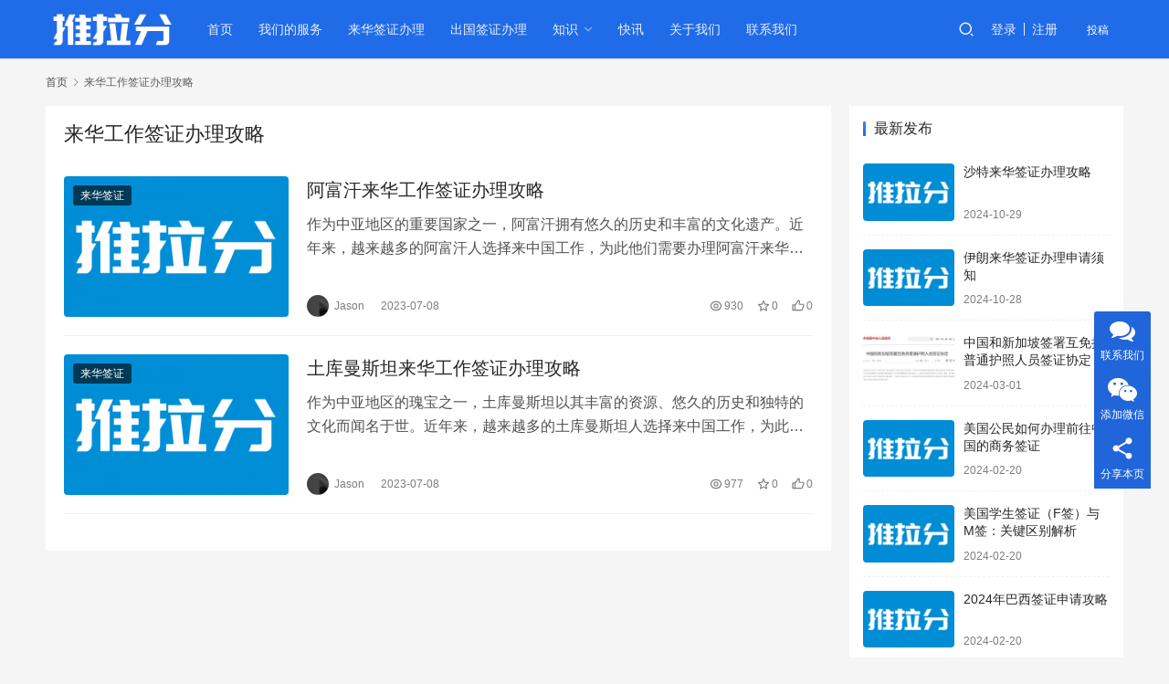

--- FILE ---
content_type: text/html; charset=UTF-8
request_url: https://www.tuilafen.com/tag/laihuagongzuoqianzhengbanligonglue
body_size: 10252
content:
<!DOCTYPE html>
<html lang="zh-Hans">
<head>
    <meta charset="UTF-8">
    <meta http-equiv="X-UA-Compatible" content="IE=edge,chrome=1">
    <meta name="renderer" content="webkit">
    <meta name="viewport" content="width=device-width,initial-scale=1.0,user-scalable=no,maximum-scale=1,viewport-fit=cover">
    <title>来华工作签证办理攻略 - 推拉分</title>
    <meta name="keywords" content="来华工作签证办理攻略" />
<meta property="og:type" content="webpage" />
<meta property="og:url" content="https://www.tuilafen.com/tag/laihuagongzuoqianzhengbanligonglue" />
<meta property="og:site_name" content="推拉分" />
<meta property="og:title" content="来华工作签证办理攻略" />
<meta property="og:image" content="https://www.tuilafen.com/wp-content/uploads/2022/01/david-vives-ccW1XrI_WaQ-unsplash.jpg" />
<meta name="applicable-device" content="pc,mobile" />
<meta http-equiv="Cache-Control" content="no-transform" />
<link rel="shortcut icon" href="https://www.tuilafen.com/wp-content/uploads/2022/11/2022111903305692.png" />
<style id='wp-img-auto-sizes-contain-inline-css' type='text/css'>
img:is([sizes=auto i],[sizes^="auto," i]){contain-intrinsic-size:3000px 1500px}
/*# sourceURL=wp-img-auto-sizes-contain-inline-css */
</style>
<link rel='stylesheet' id='stylesheet-css' href='//www.tuilafen.com/wp-content/uploads/wpcom/style.6.14.1.1733408078.css?ver=6.14.1' type='text/css' media='all' />
<link rel='stylesheet' id='remixicon-css' href='https://www.tuilafen.com/wp-content/themes/justnews/themer/assets/css/remixicon-2.5.0.min.css?ver=2.5.0' type='text/css' media='all' />
<link rel='stylesheet' id='font-awesome-css' href='https://www.tuilafen.com/wp-content/themes/justnews/themer/assets/css/font-awesome.css?ver=6.14.1' type='text/css' media='all' />
<style id='wp-block-library-inline-css' type='text/css'>
:root{--wp-block-synced-color:#7a00df;--wp-block-synced-color--rgb:122,0,223;--wp-bound-block-color:var(--wp-block-synced-color);--wp-editor-canvas-background:#ddd;--wp-admin-theme-color:#007cba;--wp-admin-theme-color--rgb:0,124,186;--wp-admin-theme-color-darker-10:#006ba1;--wp-admin-theme-color-darker-10--rgb:0,107,160.5;--wp-admin-theme-color-darker-20:#005a87;--wp-admin-theme-color-darker-20--rgb:0,90,135;--wp-admin-border-width-focus:2px}@media (min-resolution:192dpi){:root{--wp-admin-border-width-focus:1.5px}}.wp-element-button{cursor:pointer}:root .has-very-light-gray-background-color{background-color:#eee}:root .has-very-dark-gray-background-color{background-color:#313131}:root .has-very-light-gray-color{color:#eee}:root .has-very-dark-gray-color{color:#313131}:root .has-vivid-green-cyan-to-vivid-cyan-blue-gradient-background{background:linear-gradient(135deg,#00d084,#0693e3)}:root .has-purple-crush-gradient-background{background:linear-gradient(135deg,#34e2e4,#4721fb 50%,#ab1dfe)}:root .has-hazy-dawn-gradient-background{background:linear-gradient(135deg,#faaca8,#dad0ec)}:root .has-subdued-olive-gradient-background{background:linear-gradient(135deg,#fafae1,#67a671)}:root .has-atomic-cream-gradient-background{background:linear-gradient(135deg,#fdd79a,#004a59)}:root .has-nightshade-gradient-background{background:linear-gradient(135deg,#330968,#31cdcf)}:root .has-midnight-gradient-background{background:linear-gradient(135deg,#020381,#2874fc)}:root{--wp--preset--font-size--normal:16px;--wp--preset--font-size--huge:42px}.has-regular-font-size{font-size:1em}.has-larger-font-size{font-size:2.625em}.has-normal-font-size{font-size:var(--wp--preset--font-size--normal)}.has-huge-font-size{font-size:var(--wp--preset--font-size--huge)}.has-text-align-center{text-align:center}.has-text-align-left{text-align:left}.has-text-align-right{text-align:right}.has-fit-text{white-space:nowrap!important}#end-resizable-editor-section{display:none}.aligncenter{clear:both}.items-justified-left{justify-content:flex-start}.items-justified-center{justify-content:center}.items-justified-right{justify-content:flex-end}.items-justified-space-between{justify-content:space-between}.screen-reader-text{border:0;clip-path:inset(50%);height:1px;margin:-1px;overflow:hidden;padding:0;position:absolute;width:1px;word-wrap:normal!important}.screen-reader-text:focus{background-color:#ddd;clip-path:none;color:#444;display:block;font-size:1em;height:auto;left:5px;line-height:normal;padding:15px 23px 14px;text-decoration:none;top:5px;width:auto;z-index:100000}html :where(.has-border-color){border-style:solid}html :where([style*=border-top-color]){border-top-style:solid}html :where([style*=border-right-color]){border-right-style:solid}html :where([style*=border-bottom-color]){border-bottom-style:solid}html :where([style*=border-left-color]){border-left-style:solid}html :where([style*=border-width]){border-style:solid}html :where([style*=border-top-width]){border-top-style:solid}html :where([style*=border-right-width]){border-right-style:solid}html :where([style*=border-bottom-width]){border-bottom-style:solid}html :where([style*=border-left-width]){border-left-style:solid}html :where(img[class*=wp-image-]){height:auto;max-width:100%}:where(figure){margin:0 0 1em}html :where(.is-position-sticky){--wp-admin--admin-bar--position-offset:var(--wp-admin--admin-bar--height,0px)}@media screen and (max-width:600px){html :where(.is-position-sticky){--wp-admin--admin-bar--position-offset:0px}}

/*# sourceURL=wp-block-library-inline-css */
</style><style id='global-styles-inline-css' type='text/css'>
:root{--wp--preset--aspect-ratio--square: 1;--wp--preset--aspect-ratio--4-3: 4/3;--wp--preset--aspect-ratio--3-4: 3/4;--wp--preset--aspect-ratio--3-2: 3/2;--wp--preset--aspect-ratio--2-3: 2/3;--wp--preset--aspect-ratio--16-9: 16/9;--wp--preset--aspect-ratio--9-16: 9/16;--wp--preset--color--black: #000000;--wp--preset--color--cyan-bluish-gray: #abb8c3;--wp--preset--color--white: #ffffff;--wp--preset--color--pale-pink: #f78da7;--wp--preset--color--vivid-red: #cf2e2e;--wp--preset--color--luminous-vivid-orange: #ff6900;--wp--preset--color--luminous-vivid-amber: #fcb900;--wp--preset--color--light-green-cyan: #7bdcb5;--wp--preset--color--vivid-green-cyan: #00d084;--wp--preset--color--pale-cyan-blue: #8ed1fc;--wp--preset--color--vivid-cyan-blue: #0693e3;--wp--preset--color--vivid-purple: #9b51e0;--wp--preset--gradient--vivid-cyan-blue-to-vivid-purple: linear-gradient(135deg,rgb(6,147,227) 0%,rgb(155,81,224) 100%);--wp--preset--gradient--light-green-cyan-to-vivid-green-cyan: linear-gradient(135deg,rgb(122,220,180) 0%,rgb(0,208,130) 100%);--wp--preset--gradient--luminous-vivid-amber-to-luminous-vivid-orange: linear-gradient(135deg,rgb(252,185,0) 0%,rgb(255,105,0) 100%);--wp--preset--gradient--luminous-vivid-orange-to-vivid-red: linear-gradient(135deg,rgb(255,105,0) 0%,rgb(207,46,46) 100%);--wp--preset--gradient--very-light-gray-to-cyan-bluish-gray: linear-gradient(135deg,rgb(238,238,238) 0%,rgb(169,184,195) 100%);--wp--preset--gradient--cool-to-warm-spectrum: linear-gradient(135deg,rgb(74,234,220) 0%,rgb(151,120,209) 20%,rgb(207,42,186) 40%,rgb(238,44,130) 60%,rgb(251,105,98) 80%,rgb(254,248,76) 100%);--wp--preset--gradient--blush-light-purple: linear-gradient(135deg,rgb(255,206,236) 0%,rgb(152,150,240) 100%);--wp--preset--gradient--blush-bordeaux: linear-gradient(135deg,rgb(254,205,165) 0%,rgb(254,45,45) 50%,rgb(107,0,62) 100%);--wp--preset--gradient--luminous-dusk: linear-gradient(135deg,rgb(255,203,112) 0%,rgb(199,81,192) 50%,rgb(65,88,208) 100%);--wp--preset--gradient--pale-ocean: linear-gradient(135deg,rgb(255,245,203) 0%,rgb(182,227,212) 50%,rgb(51,167,181) 100%);--wp--preset--gradient--electric-grass: linear-gradient(135deg,rgb(202,248,128) 0%,rgb(113,206,126) 100%);--wp--preset--gradient--midnight: linear-gradient(135deg,rgb(2,3,129) 0%,rgb(40,116,252) 100%);--wp--preset--font-size--small: 13px;--wp--preset--font-size--medium: 20px;--wp--preset--font-size--large: 36px;--wp--preset--font-size--x-large: 42px;--wp--preset--spacing--20: 0.44rem;--wp--preset--spacing--30: 0.67rem;--wp--preset--spacing--40: 1rem;--wp--preset--spacing--50: 1.5rem;--wp--preset--spacing--60: 2.25rem;--wp--preset--spacing--70: 3.38rem;--wp--preset--spacing--80: 5.06rem;--wp--preset--shadow--natural: 6px 6px 9px rgba(0, 0, 0, 0.2);--wp--preset--shadow--deep: 12px 12px 50px rgba(0, 0, 0, 0.4);--wp--preset--shadow--sharp: 6px 6px 0px rgba(0, 0, 0, 0.2);--wp--preset--shadow--outlined: 6px 6px 0px -3px rgb(255, 255, 255), 6px 6px rgb(0, 0, 0);--wp--preset--shadow--crisp: 6px 6px 0px rgb(0, 0, 0);}:where(.is-layout-flex){gap: 0.5em;}:where(.is-layout-grid){gap: 0.5em;}body .is-layout-flex{display: flex;}.is-layout-flex{flex-wrap: wrap;align-items: center;}.is-layout-flex > :is(*, div){margin: 0;}body .is-layout-grid{display: grid;}.is-layout-grid > :is(*, div){margin: 0;}:where(.wp-block-columns.is-layout-flex){gap: 2em;}:where(.wp-block-columns.is-layout-grid){gap: 2em;}:where(.wp-block-post-template.is-layout-flex){gap: 1.25em;}:where(.wp-block-post-template.is-layout-grid){gap: 1.25em;}.has-black-color{color: var(--wp--preset--color--black) !important;}.has-cyan-bluish-gray-color{color: var(--wp--preset--color--cyan-bluish-gray) !important;}.has-white-color{color: var(--wp--preset--color--white) !important;}.has-pale-pink-color{color: var(--wp--preset--color--pale-pink) !important;}.has-vivid-red-color{color: var(--wp--preset--color--vivid-red) !important;}.has-luminous-vivid-orange-color{color: var(--wp--preset--color--luminous-vivid-orange) !important;}.has-luminous-vivid-amber-color{color: var(--wp--preset--color--luminous-vivid-amber) !important;}.has-light-green-cyan-color{color: var(--wp--preset--color--light-green-cyan) !important;}.has-vivid-green-cyan-color{color: var(--wp--preset--color--vivid-green-cyan) !important;}.has-pale-cyan-blue-color{color: var(--wp--preset--color--pale-cyan-blue) !important;}.has-vivid-cyan-blue-color{color: var(--wp--preset--color--vivid-cyan-blue) !important;}.has-vivid-purple-color{color: var(--wp--preset--color--vivid-purple) !important;}.has-black-background-color{background-color: var(--wp--preset--color--black) !important;}.has-cyan-bluish-gray-background-color{background-color: var(--wp--preset--color--cyan-bluish-gray) !important;}.has-white-background-color{background-color: var(--wp--preset--color--white) !important;}.has-pale-pink-background-color{background-color: var(--wp--preset--color--pale-pink) !important;}.has-vivid-red-background-color{background-color: var(--wp--preset--color--vivid-red) !important;}.has-luminous-vivid-orange-background-color{background-color: var(--wp--preset--color--luminous-vivid-orange) !important;}.has-luminous-vivid-amber-background-color{background-color: var(--wp--preset--color--luminous-vivid-amber) !important;}.has-light-green-cyan-background-color{background-color: var(--wp--preset--color--light-green-cyan) !important;}.has-vivid-green-cyan-background-color{background-color: var(--wp--preset--color--vivid-green-cyan) !important;}.has-pale-cyan-blue-background-color{background-color: var(--wp--preset--color--pale-cyan-blue) !important;}.has-vivid-cyan-blue-background-color{background-color: var(--wp--preset--color--vivid-cyan-blue) !important;}.has-vivid-purple-background-color{background-color: var(--wp--preset--color--vivid-purple) !important;}.has-black-border-color{border-color: var(--wp--preset--color--black) !important;}.has-cyan-bluish-gray-border-color{border-color: var(--wp--preset--color--cyan-bluish-gray) !important;}.has-white-border-color{border-color: var(--wp--preset--color--white) !important;}.has-pale-pink-border-color{border-color: var(--wp--preset--color--pale-pink) !important;}.has-vivid-red-border-color{border-color: var(--wp--preset--color--vivid-red) !important;}.has-luminous-vivid-orange-border-color{border-color: var(--wp--preset--color--luminous-vivid-orange) !important;}.has-luminous-vivid-amber-border-color{border-color: var(--wp--preset--color--luminous-vivid-amber) !important;}.has-light-green-cyan-border-color{border-color: var(--wp--preset--color--light-green-cyan) !important;}.has-vivid-green-cyan-border-color{border-color: var(--wp--preset--color--vivid-green-cyan) !important;}.has-pale-cyan-blue-border-color{border-color: var(--wp--preset--color--pale-cyan-blue) !important;}.has-vivid-cyan-blue-border-color{border-color: var(--wp--preset--color--vivid-cyan-blue) !important;}.has-vivid-purple-border-color{border-color: var(--wp--preset--color--vivid-purple) !important;}.has-vivid-cyan-blue-to-vivid-purple-gradient-background{background: var(--wp--preset--gradient--vivid-cyan-blue-to-vivid-purple) !important;}.has-light-green-cyan-to-vivid-green-cyan-gradient-background{background: var(--wp--preset--gradient--light-green-cyan-to-vivid-green-cyan) !important;}.has-luminous-vivid-amber-to-luminous-vivid-orange-gradient-background{background: var(--wp--preset--gradient--luminous-vivid-amber-to-luminous-vivid-orange) !important;}.has-luminous-vivid-orange-to-vivid-red-gradient-background{background: var(--wp--preset--gradient--luminous-vivid-orange-to-vivid-red) !important;}.has-very-light-gray-to-cyan-bluish-gray-gradient-background{background: var(--wp--preset--gradient--very-light-gray-to-cyan-bluish-gray) !important;}.has-cool-to-warm-spectrum-gradient-background{background: var(--wp--preset--gradient--cool-to-warm-spectrum) !important;}.has-blush-light-purple-gradient-background{background: var(--wp--preset--gradient--blush-light-purple) !important;}.has-blush-bordeaux-gradient-background{background: var(--wp--preset--gradient--blush-bordeaux) !important;}.has-luminous-dusk-gradient-background{background: var(--wp--preset--gradient--luminous-dusk) !important;}.has-pale-ocean-gradient-background{background: var(--wp--preset--gradient--pale-ocean) !important;}.has-electric-grass-gradient-background{background: var(--wp--preset--gradient--electric-grass) !important;}.has-midnight-gradient-background{background: var(--wp--preset--gradient--midnight) !important;}.has-small-font-size{font-size: var(--wp--preset--font-size--small) !important;}.has-medium-font-size{font-size: var(--wp--preset--font-size--medium) !important;}.has-large-font-size{font-size: var(--wp--preset--font-size--large) !important;}.has-x-large-font-size{font-size: var(--wp--preset--font-size--x-large) !important;}
/*# sourceURL=global-styles-inline-css */
</style>

<style id='classic-theme-styles-inline-css' type='text/css'>
/*! This file is auto-generated */
.wp-block-button__link{color:#fff;background-color:#32373c;border-radius:9999px;box-shadow:none;text-decoration:none;padding:calc(.667em + 2px) calc(1.333em + 2px);font-size:1.125em}.wp-block-file__button{background:#32373c;color:#fff;text-decoration:none}
/*# sourceURL=/wp-includes/css/classic-themes.min.css */
</style>
<link rel='stylesheet' id='wpcom-member-css' href='https://www.tuilafen.com/wp-content/plugins/wpcom-member/css/style.css?ver=1.5.5.1' type='text/css' media='all' />
<script type="text/javascript" src="https://www.tuilafen.com/wp-includes/js/jquery/jquery.min.js?ver=3.7.1" id="jquery-core-js"></script>
<script type="text/javascript" src="https://www.tuilafen.com/wp-includes/js/jquery/jquery-migrate.min.js?ver=3.4.1" id="jquery-migrate-js"></script>
<link rel="EditURI" type="application/rsd+xml" title="RSD" href="https://www.tuilafen.com/xmlrpc.php?rsd" />
<script>
(function(){
var el = document.createElement("script");
el.src = "https://lf1-cdn-tos.bytegoofy.com/goofy/ttzz/push.js?7d9a5dd495668ec78c7ffd07ed7330c1829b9243e32b5ce96a614d7673de88d5bc434964556b7d7129e9b750ed197d397efd7b0c6c715c1701396e1af40cec962b8d7c8c6655c9b00211740aa8a98e2e";
el.id = "ttzz";
var s = document.getElementsByTagName("script")[0];
s.parentNode.insertBefore(el, s);
})(window)
</script>
<link rel="icon" href="https://www.tuilafen.com/wp-content/uploads/2022/11/2022111903305692.png" sizes="32x32" />
<link rel="icon" href="https://www.tuilafen.com/wp-content/uploads/2022/11/2022111903305692.png" sizes="192x192" />
<link rel="apple-touch-icon" href="https://www.tuilafen.com/wp-content/uploads/2022/11/2022111903305692.png" />
<meta name="msapplication-TileImage" content="https://www.tuilafen.com/wp-content/uploads/2022/11/2022111903305692.png" />
    <!--[if lte IE 11]><script src="https://www.tuilafen.com/wp-content/themes/justnews/js/update.js"></script><![endif]-->
</head>
<body class="archive tag tag-laihuagongzuoqianzhengbanligonglue tag-976 wp-theme-justnews lang-cn el-boxed header-fixed">
<header class="header header-style-2">
    <div class="container">
        <div class="navbar-header">
            <button type="button" class="navbar-toggle collapsed" data-toggle="collapse" data-target=".navbar-collapse" aria-label="menu">
                <span class="icon-bar icon-bar-1"></span>
                <span class="icon-bar icon-bar-2"></span>
                <span class="icon-bar icon-bar-3"></span>
            </button>
                        <div class="logo">
                <a href="https://www.tuilafen.com" rel="home">
                    <img src="https://www.tuilafen.com/wp-content/uploads/2022/11/2022111903390616.png" alt="推拉分">
                </a>
            </div>
        </div>
        <div class="collapse navbar-collapse">
            <nav class="primary-menu"><ul id="menu-justnewsmenu" class="nav navbar-nav wpcom-adv-menu"><li class="menu-item"><a href="/">首页</a></li>
<li class="menu-item"><a href="https://www.tuilafen.com/womendefuwu">我们的服务</a></li>
<li class="menu-item"><a href="https://www.tuilafen.com/gongzuoqianzheng">来华签证办理</a></li>
<li class="menu-item"><a href="https://www.tuilafen.com/chuguoqianzheng">出国签证办理</a></li>
<li class="menu-item dropdown"><a href="#" class="dropdown-toggle">知识</a>
<ul class="dropdown-menu menu-item-wrap menu-item-col-4">
	<li class="menu-item"><a href="https://www.tuilafen.com/category/duanshipinyunying">工商财税</a></li>
	<li class="menu-item"><a href="https://www.tuilafen.com/category/xinmeitiyunying">出国签证</a></li>
	<li class="menu-item"><a href="https://www.tuilafen.com/category/zimeitiyunying">来华签证</a></li>
	<li class="menu-item"><a href="https://www.tuilafen.com/category/yingxiaocehua">营销推广</a></li>
</ul>
</li>
<li class="menu-item"><a href="https://www.tuilafen.com/kuaixun">快讯</a></li>
<li class="menu-item"><a href="https://www.tuilafen.com/guanyuwomen">关于我们</a></li>
<li class="menu-item"><a href="https://www.tuilafen.com/contact">联系我们</a></li>
</ul></nav>            <div class="navbar-action">
                                <div class="navbar-search-icon j-navbar-search"><i class="wpcom-icon wi"><svg aria-hidden="true"><use xlink:href="#wi-search"></use></svg></i></div>
                                                    <div id="j-user-wrap">
                        <a class="login" href="https://www.tuilafen.com/login">登录</a>
                        <a class="login register" href="https://www.tuilafen.com/register">注册</a>
                    </div>
                    <a class="btn btn-primary btn-xs publish" href="https://www.tuilafen.com/tougao">
                        投稿</a>
                                                </div>
            <form class="navbar-search" action="https://www.tuilafen.com" method="get" role="search">
                <div class="navbar-search-inner">
                    <i class="wpcom-icon wi navbar-search-close"><svg aria-hidden="true"><use xlink:href="#wi-close"></use></svg></i>                    <input type="text" name="s" class="navbar-search-input" autocomplete="off" placeholder="输入关键词搜索..." value="">
                    <button class="navbar-search-btn" type="submit"><i class="wpcom-icon wi"><svg aria-hidden="true"><use xlink:href="#wi-search"></use></svg></i></button>
                </div>
            </form>
        </div><!-- /.navbar-collapse -->
    </div><!-- /.container -->
</header>
<div id="wrap">    <div class="container wrap">
        <ol class="breadcrumb" vocab="https://schema.org/" typeof="BreadcrumbList"><li class="home" property="itemListElement" typeof="ListItem"><a href="https://www.tuilafen.com" property="item" typeof="WebPage"><span property="name" class="hide">推拉分</span>首页</a><meta property="position" content="1"></li><li class="active" property="itemListElement" typeof="ListItem"><i class="wpcom-icon wi"><svg aria-hidden="true"><use xlink:href="#wi-arrow-right-3"></use></svg></i><a href="https://www.tuilafen.com/tag/laihuagongzuoqianzhengbanligonglue" property="item" typeof="WebPage"><span property="name">来华工作签证办理攻略</span></a><meta property="position" content="2"></li></ol>        <main class="main">
                        <section class="sec-panel sec-panel-default">
                                    <div class="sec-panel-head">
                        <h1><span>来华工作签证办理攻略</span></h1>
                    </div>
                                <div class="sec-panel-body">
                                            <ul class="post-loop post-loop-default cols-0">
                                                            <li class="item">
        <div class="item-img">
        <a class="item-img-inner" href="https://www.tuilafen.com/6080.html" title="阿富汗来华工作签证办理攻略" target="_blank" rel="bookmark">
            <img class="j-lazy" src="https://www.tuilafen.com/wp-content/themes/justnews/themer/assets/images/lazy.png" data-original="https://www.tuilafen.com/wp-content/uploads/2022/11/2022112600391019-480x300.png" width="480" height="300" alt="阿富汗来华工作签证办理攻略">        </a>
                <a class="item-category" href="https://www.tuilafen.com/category/zimeitiyunying" target="_blank">来华签证</a>
            </div>
        <div class="item-content">
                <h2 class="item-title">
            <a href="https://www.tuilafen.com/6080.html" target="_blank" rel="bookmark">
                                 阿富汗来华工作签证办理攻略            </a>
        </h2>
        <div class="item-excerpt">
            <p>作为中亚地区的重要国家之一，阿富汗拥有悠久的历史和丰富的文化遗产。近年来，越来越多的阿富汗人选择来中国工作，为此他们需要办理阿富汗来华工作签证。那么，阿富汗是一个什么样的国家？阿富汗人为什么要来中国工作？阿富汗来华工作签证应该如何办理？下面，我们将为您解答这些问题。 阿富汗是一个什么样的国家？ 文化遗产：阿富汗拥有世界闻名的古代文明遗址，如巴米扬佛塔、赫拉特&#8230;</p>
        </div>
        <div class="item-meta">
                        <div class="item-meta-li author">
                                <a data-user="2" target="_blank" href="https://www.tuilafen.com/user/2" class="avatar j-user-card">
                    <img alt='Jason的头像' src='//www.tuilafen.com/wp-content/uploads/member/avatars/28d9d4c2f636f067.1668838214.jpg' class='avatar avatar-60 photo' height='60' width='60' />                    <span>Jason</span>
                </a>
            </div>
                                    <span class="item-meta-li date">2023-07-08</span>
            <div class="item-meta-right">
                <span class="item-meta-li views" title="阅读数"><i class="wpcom-icon wi"><svg aria-hidden="true"><use xlink:href="#wi-eye"></use></svg></i>930</span><span class="item-meta-li stars" title="收藏数"><i class="wpcom-icon wi"><svg aria-hidden="true"><use xlink:href="#wi-star"></use></svg></i>0</span><span class="item-meta-li likes" title="点赞数"><i class="wpcom-icon wi"><svg aria-hidden="true"><use xlink:href="#wi-thumb-up"></use></svg></i>0</span>            </div>
        </div>
    </div>
</li>
                                                            <li class="item">
        <div class="item-img">
        <a class="item-img-inner" href="https://www.tuilafen.com/6079.html" title="土库曼斯坦来华工作签证办理攻略" target="_blank" rel="bookmark">
            <img class="j-lazy" src="https://www.tuilafen.com/wp-content/themes/justnews/themer/assets/images/lazy.png" data-original="https://www.tuilafen.com/wp-content/uploads/2022/11/2022112600391019-480x300.png" width="480" height="300" alt="土库曼斯坦来华工作签证办理攻略">        </a>
                <a class="item-category" href="https://www.tuilafen.com/category/zimeitiyunying" target="_blank">来华签证</a>
            </div>
        <div class="item-content">
                <h2 class="item-title">
            <a href="https://www.tuilafen.com/6079.html" target="_blank" rel="bookmark">
                                 土库曼斯坦来华工作签证办理攻略            </a>
        </h2>
        <div class="item-excerpt">
            <p>作为中亚地区的瑰宝之一，土库曼斯坦以其丰富的资源、悠久的历史和独特的文化而闻名于世。近年来，越来越多的土库曼斯坦人选择来中国工作，为此他们需要办理土库曼斯坦来华工作签证。那么，土库曼斯坦是一个什么样的国家？土库曼斯坦人为什么要来中国工作？土库曼斯坦来华工作签证应该如何办理？下面，我们将为您解答这些问题。 土库曼斯坦是一个什么样的国家？ 自然奇观：土库曼斯坦拥&#8230;</p>
        </div>
        <div class="item-meta">
                        <div class="item-meta-li author">
                                <a data-user="2" target="_blank" href="https://www.tuilafen.com/user/2" class="avatar j-user-card">
                    <img alt='Jason的头像' src='//www.tuilafen.com/wp-content/uploads/member/avatars/28d9d4c2f636f067.1668838214.jpg' class='avatar avatar-60 photo' height='60' width='60' />                    <span>Jason</span>
                </a>
            </div>
                                    <span class="item-meta-li date">2023-07-08</span>
            <div class="item-meta-right">
                <span class="item-meta-li views" title="阅读数"><i class="wpcom-icon wi"><svg aria-hidden="true"><use xlink:href="#wi-eye"></use></svg></i>977</span><span class="item-meta-li stars" title="收藏数"><i class="wpcom-icon wi"><svg aria-hidden="true"><use xlink:href="#wi-star"></use></svg></i>0</span><span class="item-meta-li likes" title="点赞数"><i class="wpcom-icon wi"><svg aria-hidden="true"><use xlink:href="#wi-thumb-up"></use></svg></i>0</span>            </div>
        </div>
    </div>
</li>
                                                    </ul>
                                                            </div>
            </section>
        </main>
            <aside class="sidebar">
        <div class="widget widget_post_thumb"><h3 class="widget-title"><span>最新发布</span></h3>            <ul>
                                    <li class="item">
                                                    <div class="item-img">
                                <a class="item-img-inner" href="https://www.tuilafen.com/6946.html" title="沙特来华签证办理攻略">
                                    <img class="j-lazy" src="https://www.tuilafen.com/wp-content/themes/justnews/themer/assets/images/lazy.png" data-original="https://www.tuilafen.com/wp-content/uploads/2022/11/2022112600391019-480x300.png" width="480" height="300" alt="沙特来华签证办理攻略">                                </a>
                            </div>
                                                <div class="item-content">
                            <p class="item-title"><a href="https://www.tuilafen.com/6946.html" title="沙特来华签证办理攻略">沙特来华签证办理攻略</a></p>
                            <p class="item-date">2024-10-29</p>
                        </div>
                    </li>
                                    <li class="item">
                                                    <div class="item-img">
                                <a class="item-img-inner" href="https://www.tuilafen.com/6944.html" title="伊朗来华签证办理申请须知">
                                    <img class="j-lazy" src="https://www.tuilafen.com/wp-content/themes/justnews/themer/assets/images/lazy.png" data-original="https://www.tuilafen.com/wp-content/uploads/2022/11/2022112600391019-480x300.png" width="480" height="300" alt="伊朗来华签证办理申请须知">                                </a>
                            </div>
                                                <div class="item-content">
                            <p class="item-title"><a href="https://www.tuilafen.com/6944.html" title="伊朗来华签证办理申请须知">伊朗来华签证办理申请须知</a></p>
                            <p class="item-date">2024-10-28</p>
                        </div>
                    </li>
                                    <li class="item">
                                                    <div class="item-img">
                                <a class="item-img-inner" href="https://www.tuilafen.com/6940.html" title="中国和新加坡签署互免持普通护照人员签证协定">
                                    <img width="480" height="300" src="https://www.tuilafen.com/wp-content/themes/justnews/themer/assets/images/lazy.png" class="attachment-default size-default wp-post-image j-lazy" alt="中国和新加坡签署互免持普通护照人员签证协定" decoding="async" data-original="https://www.tuilafen.com/wp-content/uploads/2024/03/2024030104472790-480x300.jpg" />                                </a>
                            </div>
                                                <div class="item-content">
                            <p class="item-title"><a href="https://www.tuilafen.com/6940.html" title="中国和新加坡签署互免持普通护照人员签证协定">中国和新加坡签署互免持普通护照人员签证协定</a></p>
                            <p class="item-date">2024-03-01</p>
                        </div>
                    </li>
                                    <li class="item">
                                                    <div class="item-img">
                                <a class="item-img-inner" href="https://www.tuilafen.com/6939.html" title="美国公民如何办理前往中国的商务签证">
                                    <img class="j-lazy" src="https://www.tuilafen.com/wp-content/themes/justnews/themer/assets/images/lazy.png" data-original="https://www.tuilafen.com/wp-content/uploads/2022/11/2022112600391019-480x300.png" width="480" height="300" alt="美国公民如何办理前往中国的商务签证">                                </a>
                            </div>
                                                <div class="item-content">
                            <p class="item-title"><a href="https://www.tuilafen.com/6939.html" title="美国公民如何办理前往中国的商务签证">美国公民如何办理前往中国的商务签证</a></p>
                            <p class="item-date">2024-02-20</p>
                        </div>
                    </li>
                                    <li class="item">
                                                    <div class="item-img">
                                <a class="item-img-inner" href="https://www.tuilafen.com/6938.html" title="美国学生签证（F签）与M签：关键区别解析">
                                    <img class="j-lazy" src="https://www.tuilafen.com/wp-content/themes/justnews/themer/assets/images/lazy.png" data-original="https://www.tuilafen.com/wp-content/uploads/2022/11/2022112600391019-480x300.png" width="480" height="300" alt="美国学生签证（F签）与M签：关键区别解析">                                </a>
                            </div>
                                                <div class="item-content">
                            <p class="item-title"><a href="https://www.tuilafen.com/6938.html" title="美国学生签证（F签）与M签：关键区别解析">美国学生签证（F签）与M签：关键区别解析</a></p>
                            <p class="item-date">2024-02-20</p>
                        </div>
                    </li>
                                    <li class="item">
                                                    <div class="item-img">
                                <a class="item-img-inner" href="https://www.tuilafen.com/6937.html" title="2024年巴西签证申请攻略">
                                    <img class="j-lazy" src="https://www.tuilafen.com/wp-content/themes/justnews/themer/assets/images/lazy.png" data-original="https://www.tuilafen.com/wp-content/uploads/2022/11/2022112600391019-480x300.png" width="480" height="300" alt="2024年巴西签证申请攻略">                                </a>
                            </div>
                                                <div class="item-content">
                            <p class="item-title"><a href="https://www.tuilafen.com/6937.html" title="2024年巴西签证申请攻略">2024年巴西签证申请攻略</a></p>
                            <p class="item-date">2024-02-20</p>
                        </div>
                    </li>
                                    <li class="item">
                                                    <div class="item-img">
                                <a class="item-img-inner" href="https://www.tuilafen.com/6936.html" title="2024年尼加拉瓜签证攻略">
                                    <img class="j-lazy" src="https://www.tuilafen.com/wp-content/themes/justnews/themer/assets/images/lazy.png" data-original="https://www.tuilafen.com/wp-content/uploads/2022/11/2022112600391019-480x300.png" width="480" height="300" alt="2024年尼加拉瓜签证攻略">                                </a>
                            </div>
                                                <div class="item-content">
                            <p class="item-title"><a href="https://www.tuilafen.com/6936.html" title="2024年尼加拉瓜签证攻略">2024年尼加拉瓜签证攻略</a></p>
                            <p class="item-date">2024-02-20</p>
                        </div>
                    </li>
                                    <li class="item">
                                                    <div class="item-img">
                                <a class="item-img-inner" href="https://www.tuilafen.com/6935.html" title="2024年卢森堡签证攻略">
                                    <img class="j-lazy" src="https://www.tuilafen.com/wp-content/themes/justnews/themer/assets/images/lazy.png" data-original="https://www.tuilafen.com/wp-content/uploads/2022/11/2022112600391019-480x300.png" width="480" height="300" alt="2024年卢森堡签证攻略">                                </a>
                            </div>
                                                <div class="item-content">
                            <p class="item-title"><a href="https://www.tuilafen.com/6935.html" title="2024年卢森堡签证攻略">2024年卢森堡签证攻略</a></p>
                            <p class="item-date">2024-02-20</p>
                        </div>
                    </li>
                                    <li class="item">
                                                    <div class="item-img">
                                <a class="item-img-inner" href="https://www.tuilafen.com/6934.html" title="2024年南非签证申请攻略">
                                    <img class="j-lazy" src="https://www.tuilafen.com/wp-content/themes/justnews/themer/assets/images/lazy.png" data-original="https://www.tuilafen.com/wp-content/uploads/2022/11/2022112600391019-480x300.png" width="480" height="300" alt="2024年南非签证申请攻略">                                </a>
                            </div>
                                                <div class="item-content">
                            <p class="item-title"><a href="https://www.tuilafen.com/6934.html" title="2024年南非签证申请攻略">2024年南非签证申请攻略</a></p>
                            <p class="item-date">2024-02-20</p>
                        </div>
                    </li>
                                    <li class="item">
                                                    <div class="item-img">
                                <a class="item-img-inner" href="https://www.tuilafen.com/6933.html" title="2024年日本签证申请攻略">
                                    <img class="j-lazy" src="https://www.tuilafen.com/wp-content/themes/justnews/themer/assets/images/lazy.png" data-original="https://www.tuilafen.com/wp-content/uploads/2022/11/2022112600391019-480x300.png" width="480" height="300" alt="2024年日本签证申请攻略">                                </a>
                            </div>
                                                <div class="item-content">
                            <p class="item-title"><a href="https://www.tuilafen.com/6933.html" title="2024年日本签证申请攻略">2024年日本签证申请攻略</a></p>
                            <p class="item-date">2024-02-20</p>
                        </div>
                    </li>
                            </ul>
        </div><div class="widget widget_tags"><h3 class="widget-title"><span>文章标签</span></h3>        <div class="tagcloud">
                            <a href="https://www.tuilafen.com/tag/laihuagongzuoqianzheng" title="来华工作签证">来华工作签证</a>
                            <a href="https://www.tuilafen.com/tag/laihuaqianzhengbanli" title="来华签证办理">来华签证办理</a>
                            <a href="https://www.tuilafen.com/tag/laihuaqianzheng" title="来华签证">来华签证</a>
                            <a href="https://www.tuilafen.com/tag/laihuagongzuoqianzhengbanli" title="来华工作签证办理">来华工作签证办理</a>
                            <a href="https://www.tuilafen.com/tag/wangluoyingxiao" title="网络营销">网络营销</a>
                            <a href="https://www.tuilafen.com/tag/gongzuoqianzheng" title="工作签证">工作签证</a>
                            <a href="https://www.tuilafen.com/tag/yingxiaocehua" title="营销策划">营销策划</a>
                            <a href="https://www.tuilafen.com/tag/shuiwuchouhua" title="税务筹划">税务筹划</a>
                            <a href="https://www.tuilafen.com/tag/zhongguogongzuoqianzheng" title="中国工作签证">中国工作签证</a>
                            <a href="https://www.tuilafen.com/tag/koubeiyingxiao" title="口碑营销">口碑营销</a>
                            <a href="https://www.tuilafen.com/tag/waiguorenlaihuaqianzheng" title="外国人来华签证">外国人来华签证</a>
                            <a href="https://www.tuilafen.com/tag/laihuashangwuqianzheng" title="来华商务签证">来华商务签证</a>
                            <a href="https://www.tuilafen.com/tag/waiguorenlaihuaqianzhengbanli" title="外国人来华签证办理">外国人来华签证办理</a>
                            <a href="https://www.tuilafen.com/tag/zqianzheng" title="Z签证">Z签证</a>
                            <a href="https://www.tuilafen.com/tag/laihuatanqinqianzheng" title="来华探亲签证">来华探亲签证</a>
                            <a href="https://www.tuilafen.com/tag/yingxiaohuodong" title="营销活动">营销活动</a>
                            <a href="https://www.tuilafen.com/tag/yingxiaojiqiao" title="营销技巧">营销技巧</a>
                            <a href="https://www.tuilafen.com/tag/qianzhengbanli" title="签证办理">签证办理</a>
                            <a href="https://www.tuilafen.com/tag/laihuashangwuqianzhengbanli" title="来华商务签证办理">来华商务签证办理</a>
                            <a href="https://www.tuilafen.com/tag/laihuagongzuoqianzhengshenqing" title="来华工作签证申请">来华工作签证申请</a>
                            <a href="https://www.tuilafen.com/tag/pinpaiyingxiao" title="品牌营销">品牌营销</a>
                            <a href="https://www.tuilafen.com/tag/waiguorenlaihuagongzuoqianzheng" title="外国人来华工作签证">外国人来华工作签证</a>
                            <a href="https://www.tuilafen.com/tag/yingxiaocelue" title="营销策略">营销策略</a>
                            <a href="https://www.tuilafen.com/tag/yingxiaocehuafangan" title="营销策划方案">营销策划方案</a>
                            <a href="https://www.tuilafen.com/tag/pinpaicehua" title="品牌策划">品牌策划</a>
                            <a href="https://www.tuilafen.com/tag/shangwuqianzheng" title="商务签证">商务签证</a>
                            <a href="https://www.tuilafen.com/tag/seo" title="SEO">SEO</a>
                            <a href="https://www.tuilafen.com/tag/weixingongzhonghaoyunying" title="微信公众号运营">微信公众号运营</a>
                            <a href="https://www.tuilafen.com/tag/waiguorenlaihuagongzuoqianzhengdaiban" title="外国人来华工作签证代办">外国人来华工作签证代办</a>
                            <a href="https://www.tuilafen.com/tag/xiaohongshuyunying" title="小红书运营">小红书运营</a>
                    </div>
        </div>    </aside>
    </div>
</div>
<footer class="footer width-footer-bar">
    <div class="container">
        <div class="footer-col-wrap footer-with-logo-icon">
                        <div class="footer-col footer-col-logo">
                <img src="https://www.tuilafen.com/wp-content/uploads/2022/11/2022111903390616.png" alt="推拉分">
            </div>
                        <div class="footer-col footer-col-copy">
                <ul class="footer-nav hidden-xs"><li id="menu-item-4692" class="menu-item menu-item-4692"><a href="https://www.tuilafen.com/category/gongshangcaishuibanliqiye">工商财税公司</a></li>
<li id="menu-item-4691" class="menu-item menu-item-4691"><a href="https://www.tuilafen.com/category/qiyezizhibanliqiye">企业资质公司</a></li>
<li id="menu-item-4693" class="menu-item menu-item-4693"><a href="https://www.tuilafen.com/category/qianzhengbanliqiye">签证办理公司</a></li>
<li id="menu-item-4694" class="menu-item menu-item-4694"><a href="https://www.tuilafen.com/category/yingxiaotuiguangqiye">营销推广公司</a></li>
<li id="menu-item-4695" class="menu-item menu-item-4695"><a href="https://www.tuilafen.com/tags">标签归档</a></li>
<li id="menu-item-4696" class="menu-item menu-item-4696"><a href="https://www.tuilafen.com/contact">联系我们</a></li>
</ul>                <div class="copyright">
                    <p>Copyright © 2022 推拉分 版权所有 <a href="https://beian.miit.gov.cn" target="_blank" rel="nofollow noopener noreferrer">湘ICP备2022024707号</a></p>
                </div>
            </div>
                        <div class="footer-col footer-col-sns">
                <div class="footer-sns">
                                                <a class="sns-wx" href="javascript:;" aria-label="icon">
                                <i class="wpcom-icon fa fa-wechat sns-icon"></i>                                <span style="background-image:url('//www.tuilafen.com/wp-content/uploads/2023/02/2023022701440822.jpg');"></span>                            </a>
                                        </div>
            </div>
                    </div>
    </div>
</footer>
            <div class="action action-style-1 action-color-1 action-pos-0" style="bottom:120px;">
                                                <div class="action-item">
                                    <i class="wpcom-icon fa fa-comments action-item-icon"></i>                                    <span>联系我们</span>                                    <div class="action-item-inner action-item-type-2">
                                        <h3 style="text-align: center;">联系我们</h3>
<h5 style="text-align: center;"><span style="color: #2d6ded; font-size: 24px; line-height: 2;"><strong>152-2185-2628</strong></span></h5>
<p>在线咨询：<a class="btn btn-primary btn-xs" href="tencent://message/?uin=756710817&amp;Site=在线QQ&amp;Menu=yes" target="_blank" rel="noopener noreferrer"><i class="wpcom-icon fa fa-qq"></i> QQ交谈</a></p>
<p>邮件：Jason@tuilafen.com</p>
<p>工作时间：周一至周五，9:30-18:30，节假日休息</p>
                                    </div>
                                </div>
                                                                                    <div class="action-item">
                                    <i class="wpcom-icon fa fa-wechat action-item-icon"></i>                                    <span>添加微信</span>                                    <div class="action-item-inner action-item-type-1">
                                        <img class="action-item-img" src="//www.tuilafen.com/wp-content/uploads/2023/02/2023022701440822.jpg" alt="添加微信">                                    </div>
                                </div>
                                                                                        <div class="action-item j-share">
                        <i class="wpcom-icon wi action-item-icon"><svg aria-hidden="true"><use xlink:href="#wi-share"></use></svg></i>                        <span>分享本页</span>                    </div>
                                    <div class="action-item gotop j-top">
                        <i class="wpcom-icon wi action-item-icon"><svg aria-hidden="true"><use xlink:href="#wi-arrow-up-2"></use></svg></i>                        <span>返回顶部</span>                    </div>
                            </div>
                    <div class="footer-bar">
                                    <div class="fb-item" style="background-color: #FAFAFA;">
                                                    <a href="//www.tuilafen.com/wp-content/uploads/2023/02/2023022701440822.jpg" class="j-footer-bar-qrcode" style="color: #4A90E2;">
                                <i class="wpcom-icon fa fa-wechat fb-item-icon"></i>                                <span>微信客服</span>
                            </a>
                                            </div>
                                    <div class="fb-item" style="background-color: #4A90E2;">
                                                    <a href="https://www.tuilafen.com/contact" style="color: #FFFEFE;">
                                <i class="wpcom-icon fa fa-whatsapp fb-item-icon"></i>                                <span>联系我们</span>
                            </a>
                                            </div>
                            </div>
        <script type="speculationrules">
{"prefetch":[{"source":"document","where":{"and":[{"href_matches":"/*"},{"not":{"href_matches":["/wp-*.php","/wp-admin/*","/wp-content/uploads/*","/wp-content/*","/wp-content/plugins/*","/wp-content/themes/justnews/*","/*\\?(.+)"]}},{"not":{"selector_matches":"a[rel~=\"nofollow\"]"}},{"not":{"selector_matches":".no-prefetch, .no-prefetch a"}}]},"eagerness":"conservative"}]}
</script>
<script type="text/javascript" id="main-js-extra">
/* <![CDATA[ */
var _wpcom_js = {"webp":"","ajaxurl":"https://www.tuilafen.com/wp-admin/admin-ajax.php","theme_url":"https://www.tuilafen.com/wp-content/themes/justnews","slide_speed":"5000","is_admin":"0","js_lang":{"copy_done":"\u590d\u5236\u6210\u529f\uff01","copy_fail":"\u6d4f\u89c8\u5668\u6682\u4e0d\u652f\u6301\u62f7\u8d1d\u529f\u80fd","confirm":"\u786e\u5b9a","qrcode":"\u4e8c\u7ef4\u7801","page_loaded":"\u5df2\u7ecf\u5230\u5e95\u4e86","no_content":"\u6682\u65e0\u5185\u5bb9","load_failed":"\u52a0\u8f7d\u5931\u8d25\uff0c\u8bf7\u7a0d\u540e\u518d\u8bd5\uff01","expand_more":"\u9605\u8bfb\u5269\u4f59 %s"},"user_card_height":"356","poster":{"notice":"\u8bf7\u957f\u6309\u4fdd\u5b58\u56fe\u7247\uff0c\u5c06\u5185\u5bb9\u5206\u4eab\u7ed9\u66f4\u591a\u597d\u53cb","generating":"\u6b63\u5728\u751f\u6210\u6d77\u62a5\u56fe\u7247...","failed":"\u6d77\u62a5\u56fe\u7247\u751f\u6210\u5931\u8d25"},"video_height":"484","fixed_sidebar":"1","dark_style":"0","font_url":"//googlefonts.wp-china-yes.net/css2?family=Noto+Sans+SC:wght@400;500&display=swap","follow_btn":"\u003Ci class=\"wpcom-icon wi\"\u003E\u003Csvg aria-hidden=\"true\"\u003E\u003Cuse xlink:href=\"#wi-add\"\u003E\u003C/use\u003E\u003C/svg\u003E\u003C/i\u003E\u5173\u6ce8","followed_btn":"\u5df2\u5173\u6ce8","user_card":"1"};
//# sourceURL=main-js-extra
/* ]]> */
</script>
<script type="text/javascript" src="https://www.tuilafen.com/wp-content/themes/justnews/js/main.js?ver=6.14.1" id="main-js"></script>
<script type="text/javascript" src="https://www.tuilafen.com/wp-content/themes/justnews/themer/assets/js/icons-2.7.7.js?ver=6.14.1" id="wpcom-icons-js"></script>
<script type="text/javascript" id="wpcom-member-js-extra">
/* <![CDATA[ */
var _wpmx_js = {"ajaxurl":"https://www.tuilafen.com/wp-admin/admin-ajax.php","plugin_url":"https://www.tuilafen.com/wp-content/plugins/wpcom-member/","js_lang":{"login_desc":"\u60a8\u8fd8\u672a\u767b\u5f55\uff0c\u8bf7\u767b\u5f55\u540e\u518d\u8fdb\u884c\u76f8\u5173\u64cd\u4f5c\uff01","login_title":"\u8bf7\u767b\u5f55","login_btn":"\u767b\u5f55","reg_btn":"\u6ce8\u518c"},"login_url":"https://www.tuilafen.com/login","register_url":"https://www.tuilafen.com/register","_Captcha":{"title":"\u5b89\u5168\u9a8c\u8bc1","barText":"\u62d6\u52a8\u6ed1\u5757\u5b8c\u6210\u62fc\u56fe","loadingText":"\u62fc\u56fe\u52a0\u8f7d\u4e2d...","failedText":"\u8bf7\u518d\u8bd5\u4e00\u6b21"},"captcha_label":"\u70b9\u51fb\u8fdb\u884c\u4eba\u673a\u9a8c\u8bc1","captcha_verified":"\u9a8c\u8bc1\u6210\u529f","errors":{"require":"\u4e0d\u80fd\u4e3a\u7a7a","email":"\u8bf7\u8f93\u5165\u6b63\u786e\u7684\u7535\u5b50\u90ae\u7bb1","pls_enter":"\u8bf7\u8f93\u5165","password":"\u5bc6\u7801\u5fc5\u987b\u4e3a6~32\u4e2a\u5b57\u7b26","passcheck":"\u4e24\u6b21\u5bc6\u7801\u8f93\u5165\u4e0d\u4e00\u81f4","phone":"\u8bf7\u8f93\u5165\u6b63\u786e\u7684\u624b\u673a\u53f7\u7801","terms":"\u8bf7\u9605\u8bfb\u5e76\u540c\u610f\u6761\u6b3e","sms_code":"\u9a8c\u8bc1\u7801\u9519\u8bef","captcha_verify":"\u8bf7\u70b9\u51fb\u6309\u94ae\u8fdb\u884c\u9a8c\u8bc1","captcha_fail":"\u4eba\u673a\u9a8c\u8bc1\u5931\u8d25\uff0c\u8bf7\u91cd\u8bd5","nonce":"\u968f\u673a\u6570\u6821\u9a8c\u5931\u8d25","req_error":"\u8bf7\u6c42\u5931\u8d25"}};
//# sourceURL=wpcom-member-js-extra
/* ]]> */
</script>
<script type="text/javascript" src="https://www.tuilafen.com/wp-content/plugins/wpcom-member/js/index.js?ver=1.5.5.1" id="wpcom-member-js"></script>
<script>
var _hmt = _hmt || [];
(function() {
  var hm = document.createElement("script");
  hm.src = "https://hm.baidu.com/hm.js?3e31e0894bba095db50beed561591d98";
  var s = document.getElementsByTagName("script")[0]; 
  s.parentNode.insertBefore(hm, s);
})();
</script>

                    <script>jQuery(function ($) { setup_share(1); });</script>
        </body>
</html>